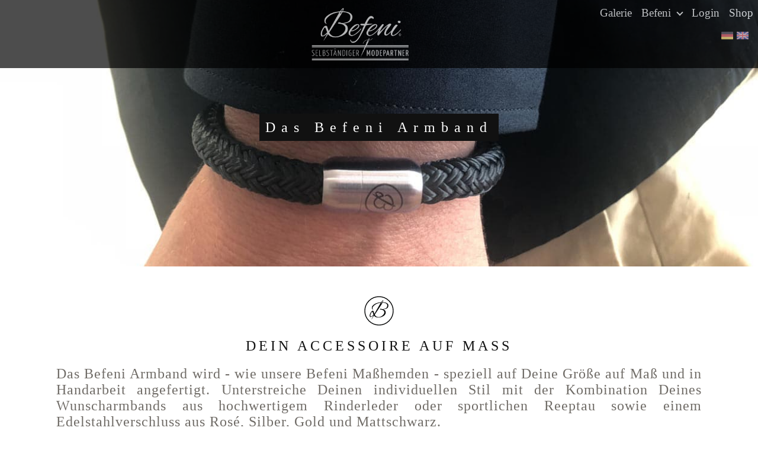

--- FILE ---
content_type: text/html; charset=UTF-8
request_url: https://www.massmode.net/welcome/bracelets.php
body_size: 7015
content:
<!DOCTYPE html>
<html lang="de">
<head>

    <title>Befeni</title>
    <meta charset="utf-8">
    <meta http-equiv="X-UA-Compatible" content="IE=edge">
    <meta name="viewport" content="width=device-width, initial-scale=1">
    <meta name="description" content="">
    <meta name="author" content="Befeni by Team 111 GmbH" />
    <meta name="Keywords" content="Maßhemden ab €39,90, günstige Maßhemden, Hemden maßgeschneidert, hochwertige Hemden" />
    <meta name="language" content="deutsch, de" />
    <meta name="publisher" content="Befeni by Team 111 GmbH" />
    <meta name="page-topic" content="Mode" />
    <meta name="distribution" content="global" />
    <meta name="revisit-after" content="30 days" />
    <meta property="og:image" content="https://www.befeni.de/images/facebook-share-image.jpg" />

    <!-- Google Tag Manager -->
    <script>(function(w,d,s,l,i){w[l]=w[l]||[];w[l].push({'gtm.start':
    new Date().getTime(),event:'gtm.js'});var f=d.getElementsByTagName(s)[0],
    j=d.createElement(s),dl=l!='dataLayer'?'&l='+l:'';j.async=true;j.src=
    'https://www.googletagmanager.com/gtm.js?id='+i+dl;f.parentNode.insertBefore(j,f);
    })(window,document,'script','dataLayer','GTM-5Q8DX6RB');</script>
    <!-- End Google Tag Manager --> 

    <link rel="stylesheet" href="https://befeni-static.fra1.digitaloceanspaces.com/de-site-assets/css/vendor.css?cb=20230426"/>
    <link rel="stylesheet" href="https://befeni-static.fra1.digitaloceanspaces.com/de-site-assets/css/app.css?cb=20250409"/>
    <link rel="stylesheet" href="/includes/css/iframemanager.css" media="print" onload="this.media='all'">
    <link rel="stylesheet" href="/includes/css/cookieconsent.css" media="print" onload="this.media='all'">

    <link rel="apple-touch-icon-precomposed" sizes="57x57" href="/welcome/images/favicon/apple-icon-57x57-precomposed.png" />
    <link rel="apple-touch-icon-precomposed" sizes="72x72" href="/welcome/images/favicon/apple-icon-72x72-precomposed.png" />
    <link rel="apple-touch-icon-precomposed" sizes="114x114" href="/welcome/images/favicon/apple-icon-114x114-precomposed.png" />
    <link rel="apple-touch-icon-precomposed" sizes="144x144" href="/welcome/images/favicon/apple-icon-144x144-precomposed.png" />
    
    <script type="text/plain" data-cookiecategory="performance">
        !function() {
            const e = document.createElement("link");
            e.rel = "stylesheet";
            e.href = 'https://fonts.googleapis.com/css?family=Alex+Brush|Yanone+Kaffeesatz:400,300,200,700';
            console.log(e)
            document.head.appendChild(e);
        }()
    </script>

    

    <script>
        window.consultantsHeadMessage = '';
        window.baseAssetPath = 'https://befeni-static.fra1.digitaloceanspaces.com/de-site-assets/';
        window.logo = 'logo/befeni_partner.svg';
        window.selectedLocale = 'DE'
    </script>

    <!-- Facebook Pixel Code -->
    <script type="text/plain" data-cookiecategory="targeting">
    !function(f,b,e,v,n,t,s)
    {if(f.fbq)return;n=f.fbq=function(){n.callMethod?
    n.callMethod.apply(n,arguments):n.queue.push(arguments)};
    if(!f._fbq)f._fbq=n;n.push=n;n.loaded=!0;n.version='2.0';
    n.queue=[];t=b.createElement(e);t.async=!0;
    t.src=v;s=b.getElementsByTagName(e)[0];
    s.parentNode.insertBefore(t,s)}(window, document,'script',
    'https://connect.facebook.net/en_US/fbevents.js');
    fbq('init', '320711912868375');
    fbq('track', 'PageView');
    </script>
    <noscript><img height="1" width="1" style="display:none"
    src="https://www.facebook.com/tr?id=320711912868375&ev=PageView&noscript=1"
    /></noscript>
    <!-- End Facebook Pixel Code -->

</head>
<body class="product-bracelets-page">
    <!-- Google Tag Manager (noscript) -->
    <noscript><iframe src="https://www.googletagmanager.com/ns.html?id=GTM-5Q8DX6RB"
    height="0" width="0" style="display:none;visibility:hidden"></iframe></noscript>
    <!-- End Google Tag Manager (noscript) -->
    <div class="d-none" style="position: fixed; z-index: 90000; white-space: nowrap; color:white;"><a href="../news.php" style="color:white"><- Zurück</a> &nbsp; Vorschauansicht</div>

    <nav class="navbar navbar-expand-lg navbar-dark fixed-top">
        <div class="d-flex flex-grow-1">
            <span class="w-100 d-lg-none d-block"><!-- hidden spacer to center brand on mobile --></span>
            <a class="navbar-brand-two mx-auto d-lg-none d-inline-block" href="/welcome/hello.php">
                <div class="befeni-nav-circle"></div>
            </a>
            <div class="w-100 text-right">
                <div class="drawer-icon d-md-block d-lg-none" onclick="showDrawer()">
                    <div></div>
                    <div></div>
                    <div></div>
                </div>
            </div>
            <a class="navbar-brand d-none d-lg-inline-block text-left" href="/welcome/hello.php" id="navLogo">
                <img src="https://befeni-static.fra1.digitaloceanspaces.com/de-site-assets/images/logo/befeni_partner.svg" class="img-fluid nav-logo" />
            </a>
        </div>
        <div class="collapse navbar-collapse flex-grow-1 text-right" id="myNavbar">
            <ul class="navbar-nav desktop ml-auto flex-nowrap nav-links">
                <li class="nav-item">
                    <a href="/galerie" class="nav-link menu-item">
                        Galerie
                    </a>
                </li>
                <li class="nav-item">
                    <a href="befeni.php" class="nav-link menu-item">
                        Befeni <i class="arrow"></i>
                    </a>
                    <ul class="dropdown" style="margin-left: 50px;">
                        <li><a href="befeni.php">Befeni</a></li>
                        <li><a href="team.php">Team</a></li>
                    </ul>
                </li>
                <!-- <li class="nav-item">
                    <a href="showrooms.php" class="nav-link menu-item ">
                        Showrooms
                    </a>
                </li> -->
                <li class="nav-item">
                    <a href="/welcome/news_overview.php" class="nav-link menu-item d-none">
                        News
                    </a>
                </li>
                <li class="nav-item">
                    <a href="/welcome/meetings_overview.php" class="nav-link menu-item d-none">
                        Termine
                    </a>
                </li>
                <li class="nav-item">
                    <a href="/login.php" class="nav-link menu-item">
                        Login
                    </a>
                </li>
                <li class="nav-item">
                    <a href="https://www.massmode.net/kunden" class="nav-link menu-item">
                        Shop
                    </a>
                </li>
            </ul>
            <div style="float:right;" class="ml-auto">
                <a style="outline: none; border:0px;" href="?language=de"><img src="/images/flag_de.png" style="width:20px; outline: none; border:0px;"></a>
                <a style="outline: none; border:0px;" href="?language=en"><img src="/images/flag_en.png" style="width:20px; outline: none; border:0px;"></a>
            </div>
        </div>
    </nav>

    <!-- for mobile device -->
    <div class="drawer">
        <div class="close-button" onclick="hideDrawer()"> &#10005; </div>
        <ul class="navbar-nav mobile">
            <li class="nav-item">
                <a href="/galerie" class="nav-link menu-item">
                    Galerie
                </a>
            </li>
            <li class="nav-item">
                <a href="befeni.php" class="nav-link menu-item">
                    Befeni</span>
                </a>
                <ul class="dropdown">
                    <li><a href="befeni.php">Befeni</a></li>
                    <li><a href="team.php">Team</a></li>
                </ul>
            </li>
            <!-- <li class="nav-item">
                <a href="showrooms.php" class="nav-link menu-item ">
                    Showrooms
                </a>
            </li> -->
            <li class="nav-item">
                <a href="/welcome/news_overview.php" class="nav-link menu-item d-none">
                    News
                </a>
            </li>
            <li class="nav-item">
                <a href="/welcome/meetings_overview.php" class="nav-link menu-item d-none">
                    Termine
                </a>
            </li>
            <li class="nav-item">
                <a href="/login.php" class="nav-link menu-item">
                    Login
                </a>
            </li>
            <li class="nav-item">
                <a href="https://www.massmode.net/kunden" class="nav-link menu-item">
                    Shop
                </a>
            </li>
        </ul>
        <div style="float:left;">
            <a style="outline: none; border:0px;" href="?language=de"><img src="/images/flag_de.png" style="width:20px; outline: none; border:0px;"></a>
            <a style="outline: none; border:0px;" href="?language=en"><img src="/images/flag_en.png" style="width:20px; outline: none; border:0px;"></a>
        </div>
    </div><div class="container-fluid">
    <div class="row">
        <div class="col-sm-12 px-0">
            <div class="bracelets page-header">
                <div class="parallax-caption">
                    <span class="parallax-border">Das Befeni Armband</span>
                </div>
            </div>
        </div>
    </div>

    <div class="row befeni-block">
        <div class="col-sm-12 mb-3">
            <div class="befeni-circle"></div>
            <h2>Dein Accessoire auf Maß</h2>
            <p>
                Das Befeni Armband wird - wie unsere Befeni Maßhemden - speziell auf Deine Größe auf Maß und in Handarbeit angefertigt. Unterstreiche Deinen individuellen Stil mit der Kombination Deines Wunscharmbands aus hochwertigem Rinderleder oder sportlichen Reeptau sowie einem Edelstahlverschluss aus Rosé, Silber, Gold und Mattschwarz.
            </p>
        </div>
        <div class="col-sm-12">
            <h2>Armband selber entwerfen</h2>
            <p>
                Wähle aus zwei verschiedenen Armbandgrößen 8mm für Herren und 6mm für Damen sowie Männer mit etwas schmaleren Handgelenken..
            </p>
        </div>
    </div>

    <div class="row befeni-block mb-0 justify-content-center">
        <div class="col-md-8">
            <div class="row">
                <div class="col-12 col-sm-6 col-lg-6 col-xl-6 col-md-6 text-center">
                    <a href="bracelets_details_6mm.php?price=24,90&clasp=steel" class="befeni-link">
                        <img src="https://befeni-static.fra1.digitaloceanspaces.com/de-site-assets/images/products/armband/damen/damen.jpg" class="w-100">
                        <div class="befeni-bg text-center p-3 mb-5 mt-2">
                            6mm
                        </div>
                    </a>
                </div>
                <div class="col-12 col-sm-6 col-lg-6 col-xl-6 col-md-6 text-center">
                    <a href="bracelets_details_8mm.php?price=24,90&clasp=steel" class="befeni-link">
                        <img src="https://befeni-static.fra1.digitaloceanspaces.com/de-site-assets/images/products/armband/herren/herren.jpg" class="w-100">
                        <div class="befeni-bg text-center p-3 mb-5 mt-2">
                            8mm
                        </div>
                    </a>
                </div>
            </div>
        </div>
    </div>

    <div class="row befeni-block">
        <div class="col-sm-12">
            <h2>Fertiges Design wählen</h2>
            <p>
                Du möchtest Dich lieber inspirieren lassen und eine fertige Kombination wählen? Kein Problem. Unsere Designer haben sich schon für Dich Gedanken gemacht. Wir fertigen Dein neues Armband gerne auch in einer der folgenden Kombinationen..
            </p>
        </div>
    </div>

    <div class="row befeni-block justify-content-center">

        <!-- men bracelets -->
        
        <div class="col-12 col-sm-6 col-lg-4 col-xl-3 col-md-4 col-xs-2">
            <a href="bracelets_final.php?clasp=rose&band=royal_nature&type=ready_made&size=8mm" class="befeni-link">
                <img src="https://befeni-static.fra1.digitaloceanspaces.com/de-site-assets/images/products/armband/ready_made/royal_nature.png" width="100%">
                <div class="befeni-bg text-center p-3 mb-5 mt-2">Royal Nature</div>
            </a>
        </div>
        
        <div class="col-12 col-sm-6 col-lg-4 col-xl-3 col-md-4 col-xs-2">
            <a href="bracelets_final.php?clasp=golden&band=captain_stripe&type=ready_made&size=8mm" class="befeni-link">
                <img src="https://befeni-static.fra1.digitaloceanspaces.com/de-site-assets/images/products/armband/ready_made/captain_stripe.png" width="100%">
                <div class="befeni-bg text-center p-3 mb-5 mt-2">Captain Stripe</div>
            </a>
        </div>
        
        <div class="col-12 col-sm-6 col-lg-4 col-xl-3 col-md-4 col-xs-2">
            <a href="bracelets_final.php?clasp=steel&band=leder_silver&type=ready_made&size=8mm" class="befeni-link">
                <img src="https://befeni-static.fra1.digitaloceanspaces.com/de-site-assets/images/products/armband/ready_made/leder_silver.png" width="100%">
                <div class="befeni-bg text-center p-3 mb-5 mt-2">Leder Silver</div>
            </a>
        </div>
        
        <div class="col-12 col-sm-6 col-lg-4 col-xl-3 col-md-4 col-xs-2">
            <a href="bracelets_final.php?clasp=black&band=leder_raven&type=ready_made&size=8mm" class="befeni-link">
                <img src="https://befeni-static.fra1.digitaloceanspaces.com/de-site-assets/images/products/armband/ready_made/leder_raven.png" width="100%">
                <div class="befeni-bg text-center p-3 mb-5 mt-2">Leder Raven</div>
            </a>
        </div>
        

        <!-- women bracelets -->
        
        <div class="col-12 col-sm-6 col-lg-4 col-xl-3 col-md-4 col-xs-2">
            <a href="bracelets_final.php?clasp=steel&band=berry_chocolate&type=ready_made&size=6mm" class="befeni-link">
                <img src="https://befeni-static.fra1.digitaloceanspaces.com/de-site-assets/images/products/armband/ready_made/berry_chocolate.png" width="100%">
                <div class="befeni-bg text-center p-3 mb-5 mt-2">Berry Chocolate</div>
            </a>
        </div>
        
        <div class="col-12 col-sm-6 col-lg-4 col-xl-3 col-md-4 col-xs-2">
            <a href="bracelets_final.php?clasp=golden&band=silver_lining&type=ready_made&size=6mm" class="befeni-link">
                <img src="https://befeni-static.fra1.digitaloceanspaces.com/de-site-assets/images/products/armband/ready_made/silver_lining.png" width="100%">
                <div class="befeni-bg text-center p-3 mb-5 mt-2">Silver Lining</div>
            </a>
        </div>
        
        <div class="col-12 col-sm-6 col-lg-4 col-xl-3 col-md-4 col-xs-2">
            <a href="bracelets_final.php?clasp=golden&band=greenshadow&type=ready_made&size=6mm" class="befeni-link">
                <img src="https://befeni-static.fra1.digitaloceanspaces.com/de-site-assets/images/products/armband/ready_made/greenshadow.png" width="100%">
                <div class="befeni-bg text-center p-3 mb-5 mt-2">Greenshadow</div>
            </a>
        </div>
        
        <div class="col-12 col-sm-6 col-lg-4 col-xl-3 col-md-4 col-xs-2">
            <a href="bracelets_final.php?clasp=rose&band=pinksmile&type=ready_made&size=6mm" class="befeni-link">
                <img src="https://befeni-static.fra1.digitaloceanspaces.com/de-site-assets/images/products/armband/ready_made/pinksmile.png" width="100%">
                <div class="befeni-bg text-center p-3 mb-5 mt-2">Pinksmile</div>
            </a>
        </div>
        

    </div>

</div><div class="container-fluid">
    <div class="row footer">
        <div class="col-sm-12">
            <div class="footer-content">
                &copy; 2026 Befeni by Team 111 GmbH -
                <span class="footer-mail">
                    <a href="mailto:info@befeni.com">info@befeni.com</a>
                </span> -
                <span class="footer-mobile">+49 40 8079058 75</span>
                | <a href="https://www.befeni.de/login.php">Login</a> | <a href="/imprint.php">Impressum & Datenschutz</a>
            </div>
        </div>
    </div>
</div>

<script src="https://befeni-static.fra1.digitaloceanspaces.com/de-site-assets/js/vendor.js?cb=20230426"></script>
<script src="https://befeni-static.fra1.digitaloceanspaces.com/de-site-assets/js/app.js?cb=20250409"></script>
<script>
    if (!document.body.classList.contains('konfigurator-page')) {	
        window.onload = window.init();	
    }	

    $(document).ready(function () {
        $(window).lazyScript({
            callback: function ($item) {
                $item.html('');
                $item.addClass('changed'+ $item.data('src'));
            }
        });
    });
</script>
<script defer src="/includes/js/cookieconsent.js"></script>
<script defer src="/includes/js/iframemanager.js"></script>
<script>
    window.addEventListener('load', function(){

        var cc = initCookieConsent();

        cc.run({
            gui_options: {
                consent_modal: {
                    layout: 'cloud',
                    position: 'bottom center',
                    transition: 'zoom',
                },
                settings_modal: {
                    layout: 'box',
                    transition: 'slide'
                }
            },
            current_lang: 'DE',
            autoclear_cookies: true,
            page_scripts: true,
            languages: {
                'EN': {
                    consent_modal: {
                        title: 'Befeni uses cookies!',
                        description: 'Our website uses essential cookies to ensure its proper operation and tracking cookies to understand how you interact with it. The latter will be set only after consent. <button type="button" data-cc="c-settings" class="cc-link">Let me choose</button>',
                        primary_btn: {
                            text: 'Accept all',
                            role: 'accept_all'
                        },
                        secondary_btn: {
                            text: 'Reject all',
                            role: 'accept_necessary'
                        }
                    },
                    settings_modal: {
                        title: 'Cookie preferences',
                        save_settings_btn: 'Save settings',
                        accept_all_btn: 'Accept all',
                        reject_all_btn: 'Reject all',
                        close_btn_label: 'Close',
                        cookie_table_headers: [
                            {col1: 'Name'},
                            {col2: 'Domain'},
                            {col3: 'Expiration'},
                            {col4: 'Description'}
                        ],
                        blocks: [
                            {
                                title: 'Cookie usage',
                                description: 'Befeni uses cookies to ensure the basic functionalities of the website and to enhance your online experience. You can choose for each category to opt-in/out whenever you want. For more details relative to cookies and other sensitive data, please visit our <a href="/shop/dataprotection.php" class="cc-link">data protection</a> page.'
                            }, {
                                title: 'Strictly necessary cookies',
                                description: 'These cookies are essential for the proper functioning of our website. Without these cookies, the website would not work properly',
                                toggle: {
                                    value: 'necessary',
                                    enabled: true,
                                    readonly: true
                                },
                                cookie_table: [
                                    {
                                        col1: 'PHPSESSID',
                                        col2: 'www.massmode.net',
                                        col3: 'Session',
                                        col4: 'This cookie is required to maintain your login state and to persist your cart items and other important site related functions',
                                    },
                                    {
                                        col1: '__stripe_mid',
                                        col2: 'www.massmode.net',
                                        col3: '1 year',
                                        col4: 'This cookie is placed by Stripe and is a functional cookie required for fraud prevention',
                                    },
                                    {
                                        col1: '__stripe_sid',
                                        col2: 'www.massmode.net',
                                        col3: '30 minutes',
                                        col4: 'This cookie is placed by Stripe and is a functional cookie required for fraud prevention',
                                    },
                                ]
                            }, {
                                title: 'Performance and Analytics cookies',
                                description: 'These cookies allow the website to remember the choices you have made in the past and enhance the performance of the site',
                                toggle: {
                                    value: 'performance',
                                    enabled: false,
                                    readonly: false
                                },
                                cookie_table: [
                                    {
                                        col1: 'Google Fonts',
                                        col2: 'googleapis.com',
                                        col3: 'Expires Immediately',
                                        col4: 'Used to load the website font from Google to decrease page load times',
                                    },
                                ]
                            }, {
                                title: 'Advertisement and Targeting cookies',
                                description: 'These cookies collect information about how you use the website, which pages you visited and which links you clicked on. All of the data is anonymized and cannot be used to identify you',
                                toggle: {
                                    value: 'targeting',
                                    enabled: false,
                                    readonly: false
                                },
                                cookie_table: [
                                    {
                                        col1: '_fbp',
                                        col2: 'www.massmode.net',
                                        col3: '3 months',
                                        col4: 'Used to track efficiency of landing page conversions from Meta-based advertising campaigns',
                                    },
                                ]
                            }, {
                                title: 'More information',
                                description: 'For any queries in relation to our policy on cookies and your choices, please <a class="cc-link" href="#yourcontactpage">contact us</a>.',
                            }
                        ]
                    }
                },
                'DE': {
                    consent_modal: {
                        title: 'Befeni nutzt Cookies!',
                        description: 'Unsere Website verwendet essentielle Cookies, um ihren ordnungsgemäßen Betrieb zu gewährleisten, und Tracking-Cookies, um zu verstehen, wie Sie mit ihr interagieren. Letztere werden wir nur nach Zustimmung setzen. <button type="button" data-cc="c-settings" class="cc-link">Lass mich wählen</button>',
                        primary_btn: {
                            text: 'Alle akzeptieren',
                            role: 'accept_all'
                        },
                        secondary_btn: {
                            text: 'Allen widersprechen',
                            role: 'accept_necessary'
                        }
                    },
                    settings_modal: {
                        title: 'Cookie Einstellungen',
                        save_settings_btn: 'Einstellungen speichern',
                        accept_all_btn: 'Alle akzeptieren',
                        reject_all_btn: 'Allen widersprechen',
                        close_btn_label: 'Schließen',
                        cookie_table_headers: [
                            {col1: 'Name'},
                            {col2: 'Domain'},
                            {col3: 'Verfallsdatum'},
                            {col4: 'Beschreibung'}
                        ],
                        blocks: [
                            {
                                title: 'Verwendung von Cookies',
                                description: 'Befeni verwendet Cookies, um die grundlegenden Funktionen der Website zu gewährleisten und um Ihr Online-Erlebnis zu verbessern. Sie können für jede Kategorie wählen, ob Sie sich ein- oder austragen möchten. Für weitere Informationen zu Cookies und anderen sensiblen Daten lesen Sie bitte unsere <a href="/shop/dataprotection.php" class="cc-link">Datenschutz</a> Informationen.'
                            }, {
                                title: 'Nur notwendige Cookies',
                                description: 'Diese Cookies sind für das reibungslose Funktionieren unserer Website unerlässlich. Ohne diese Cookies würde die Website nicht richtig funktionieren',
                                toggle: {
                                    value: 'necessary',
                                    enabled: true,
                                    readonly: true
                                },
                                cookie_table: [
                                    {
                                        col1: 'PHPSESSID',
                                        col2: 'www.massmode.net',
                                        col3: 'Session',
                                        col4: 'Dieses Cookie wird benötigt, um Ihren Login-Status zu erhalten und um Ihre Einkaufswagenartikel und andere wichtige Funktionen der Website aufrechtzuerhalten.',
                                    },
                                    {
                                        col1: '__stripe_mid',
                                        col2: 'www.massmode.net',
                                        col3: '1 Jahr',
                                        col4: 'Dieses Cookie wird von Stripe gesetzt und ist ein funktionales Cookie, das zur Betrugsprävention benötigt wird.',
                                    },
                                    {
                                        col1: '__stripe_sid',
                                        col2: 'www.massmode.net',
                                        col3: '30 Minuten',
                                        col4: 'Dieses Cookie wird von Stripe gesetzt und ist ein funktionales Cookie, das zur Betrugsprävention benötigt wird.',
                                    },
                                ]
                            }, {
                                title: 'Leistungs- und Analyse-Cookies',
                                description: 'Diese Cookies ermöglichen es der Website, sich an die von Ihnen in der Vergangenheit getroffenen Einstellungen zu erinnern und die Leistung der Website zu verbessern',
                                toggle: {
                                    value: 'performance',
                                    enabled: false,
                                    readonly: false
                                },
                                cookie_table: [
                                    {
                                        col1: 'Google Fonts',
                                        col2: 'googleapis.com',
                                        col3: 'Läuft sofort ab',
                                        col4: 'Wird verwendet, um die Schriftart der Website von Google zu laden, um die Ladezeiten der Seite zu verkürzen',
                                    },
                                ]
                            }, {
                                title: 'Werbung und Targeting-Cookies',
                                description: 'Diese Cookies sammeln Informationen darüber, wie Sie die Website nutzen, welche Seiten Sie besucht und welche Links Sie angeklickt haben. Alle Daten sind anonymisiert und können nicht verwendet werden, um Sie zu identifizieren',
                                toggle: {
                                    value: 'targeting',
                                    enabled: false,
                                    readonly: false
                                },
                                cookie_table: [
                                    {
                                        col1: '_fbp',
                                        col2: 'www.massmode.net',
                                        col3: '3 Monate',
                                        col4: 'Wird verwendet, um die Effizienz von Landing Page Conversions aus Meta-basierten Werbekampagnen zu verfolgen',
                                    },
                                ]
                            }, {
                                title: 'Weitere Informationen',
                                description: 'Bei Fragen zu unserer Cookies-Politik und Ihre Wahlmöglichkeiten wenden Sie sich bitte an unseren <a class="cc-link" href="mailto:info@befeni.com">Support</a>.',
                            }
                        ]
                    }
                }
            }
        });

        var manager = iframemanager();

        manager.run({
            currLang: 'DE',
            services : {
                youtube : {
                    embedUrl: 'https://www.youtube-nocookie.com/embed/{data-id}',
                    thumbnailUrl: 'https://i3.ytimg.com/vi/{data-id}/hqdefault.jpg',
                    iframe : {
                        allow : 'accelerometer; encrypted-media; gyroscope; picture-in-picture; fullscreen;',
                    },
                    cookie : {
                        name : 'cc_youtube'
                    },
                    languages : {
                        EN : {
                            notice: 'This content is hosted by a third party. By showing the external content you accept the <a rel="noreferrer" href="https://www.youtube.com/t/terms" title="Terms and conditions" target="_blank">terms and conditions</a> of youtube.com.',
                            loadBtn: 'Load video',
                            loadAllBtn: 'Don\'t ask again'
                        },
                        DE : {
                            notice: 'Dieser Inhalt wird von Dritten gehostet. Durch die Anzeige des externen Inhalts akzeptieren Sie die <a rel="noreferrer" href="https://www.youtube.com/t/terms" title="Nutzungsbedingungen" target="_blank">Nutzungsbedingungen</a> von youtube.com.',
                            loadBtn: 'Video laden',
                            loadAllBtn: 'Nicht erneut fragen'
                        }
                    }
                }
            }
        });
    });
</script>